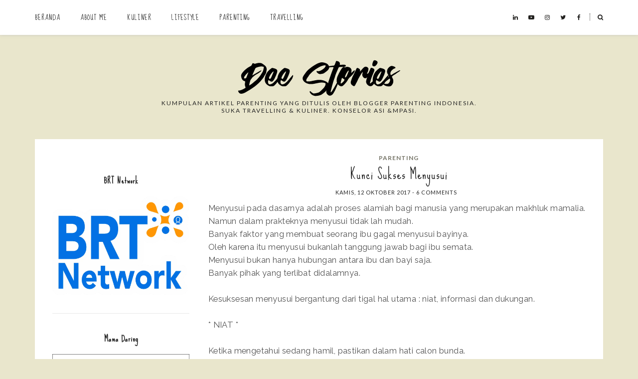

--- FILE ---
content_type: text/html; charset=utf-8
request_url: https://www.google.com/recaptcha/api2/aframe
body_size: 267
content:
<!DOCTYPE HTML><html><head><meta http-equiv="content-type" content="text/html; charset=UTF-8"></head><body><script nonce="1NGDNNfqRcWngfSsYeiKoQ">/** Anti-fraud and anti-abuse applications only. See google.com/recaptcha */ try{var clients={'sodar':'https://pagead2.googlesyndication.com/pagead/sodar?'};window.addEventListener("message",function(a){try{if(a.source===window.parent){var b=JSON.parse(a.data);var c=clients[b['id']];if(c){var d=document.createElement('img');d.src=c+b['params']+'&rc='+(localStorage.getItem("rc::a")?sessionStorage.getItem("rc::b"):"");window.document.body.appendChild(d);sessionStorage.setItem("rc::e",parseInt(sessionStorage.getItem("rc::e")||0)+1);localStorage.setItem("rc::h",'1769297972948');}}}catch(b){}});window.parent.postMessage("_grecaptcha_ready", "*");}catch(b){}</script></body></html>

--- FILE ---
content_type: text/plain
request_url: https://www.google-analytics.com/j/collect?v=1&_v=j102&a=2008721574&t=pageview&_s=1&dl=https%3A%2F%2Fwww.deestories.com%2F2017%2F10%2Fkunci-sukses-menyusui.html&ul=en-us%40posix&dt=Kunci%20Sukses%20Menyusui%20%7C%20Dee%20Stories&sr=1280x720&vp=1280x720&_u=IADAAEABAAAAACAAI~&jid=134822932&gjid=472497863&cid=726878301.1769297970&tid=UA-110672960-1&_gid=2018715529.1769297971&_r=1&_slc=1&z=643549950
body_size: -568
content:
2,cG-XXCVMXNJR5